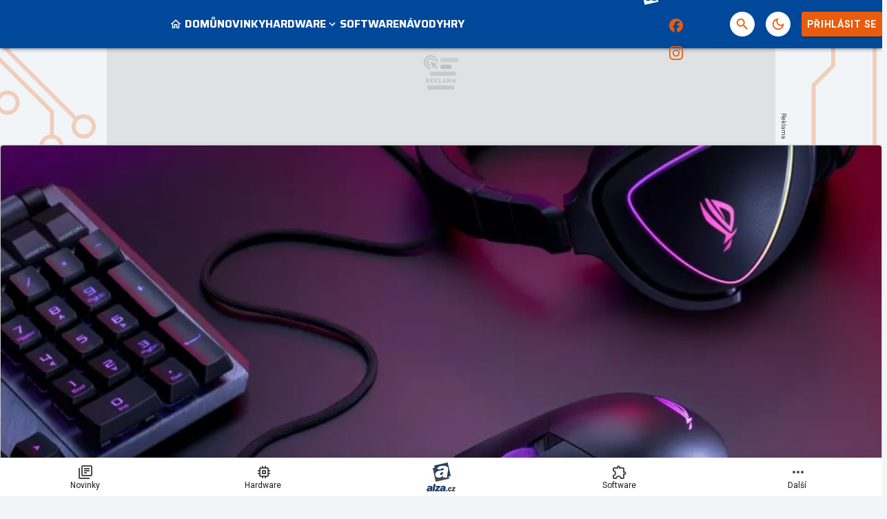

--- FILE ---
content_type: text/html; charset=utf-8
request_url: https://www.google.com/recaptcha/api2/aframe
body_size: 268
content:
<!DOCTYPE HTML><html><head><meta http-equiv="content-type" content="text/html; charset=UTF-8"></head><body><script nonce="XzlR_3o2yUnjRCCAAi6RDg">/** Anti-fraud and anti-abuse applications only. See google.com/recaptcha */ try{var clients={'sodar':'https://pagead2.googlesyndication.com/pagead/sodar?'};window.addEventListener("message",function(a){try{if(a.source===window.parent){var b=JSON.parse(a.data);var c=clients[b['id']];if(c){var d=document.createElement('img');d.src=c+b['params']+'&rc='+(localStorage.getItem("rc::a")?sessionStorage.getItem("rc::b"):"");window.document.body.appendChild(d);sessionStorage.setItem("rc::e",parseInt(sessionStorage.getItem("rc::e")||0)+1);localStorage.setItem("rc::h",'1769914227242');}}}catch(b){}});window.parent.postMessage("_grecaptcha_ready", "*");}catch(b){}</script></body></html>

--- FILE ---
content_type: application/javascript; charset=utf-8
request_url: https://fundingchoicesmessages.google.com/f/AGSKWxV-wRcawt-10xAE3UsLra-TdQWuNkDTjAd4XXUOsvj7hJcGdcsKuuuIwBjRu9W592RLHabYFCoIAGG4iLxZeKXPCxgyCVhTu1IjaIv6VZrN6huw0_7aDQ5ItZ7r8bJJKLmn4W0z9oiDsO6woFsYkdyTYOslHBURgCVJE7pXuXzit82TrnXKNpEw4IV3/_/datomata.widget.js/sl/assetlisting/?/ad_renderv4_-720x90.-widget-advertisement/
body_size: -1285
content:
window['c80e82df-b728-4f79-b633-0642f6c6e684'] = true;